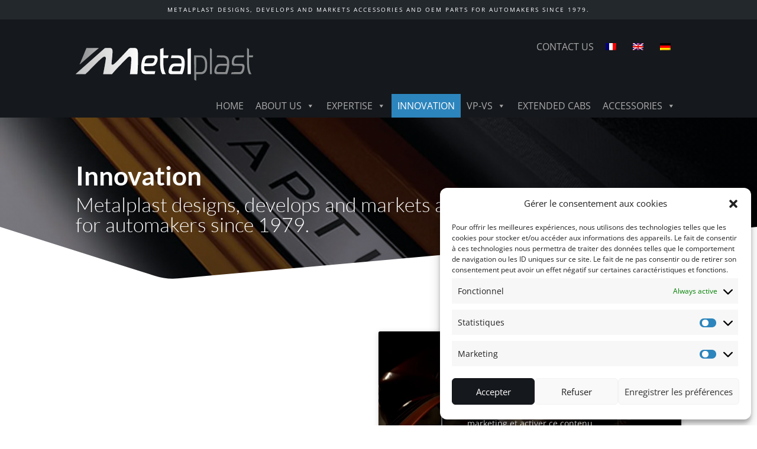

--- FILE ---
content_type: text/html; charset=utf-8
request_url: https://www.google.com/recaptcha/api2/anchor?ar=1&k=6LdJO4AlAAAAAIx6O6hewxfQPsMZK7bIwjc9g8Hj&co=aHR0cHM6Ly93d3cubWV0YWxwbGFzdC5mcjo0NDM.&hl=en&v=PoyoqOPhxBO7pBk68S4YbpHZ&size=invisible&anchor-ms=20000&execute-ms=30000&cb=3m7ar9bzjtrc
body_size: 48727
content:
<!DOCTYPE HTML><html dir="ltr" lang="en"><head><meta http-equiv="Content-Type" content="text/html; charset=UTF-8">
<meta http-equiv="X-UA-Compatible" content="IE=edge">
<title>reCAPTCHA</title>
<style type="text/css">
/* cyrillic-ext */
@font-face {
  font-family: 'Roboto';
  font-style: normal;
  font-weight: 400;
  font-stretch: 100%;
  src: url(//fonts.gstatic.com/s/roboto/v48/KFO7CnqEu92Fr1ME7kSn66aGLdTylUAMa3GUBHMdazTgWw.woff2) format('woff2');
  unicode-range: U+0460-052F, U+1C80-1C8A, U+20B4, U+2DE0-2DFF, U+A640-A69F, U+FE2E-FE2F;
}
/* cyrillic */
@font-face {
  font-family: 'Roboto';
  font-style: normal;
  font-weight: 400;
  font-stretch: 100%;
  src: url(//fonts.gstatic.com/s/roboto/v48/KFO7CnqEu92Fr1ME7kSn66aGLdTylUAMa3iUBHMdazTgWw.woff2) format('woff2');
  unicode-range: U+0301, U+0400-045F, U+0490-0491, U+04B0-04B1, U+2116;
}
/* greek-ext */
@font-face {
  font-family: 'Roboto';
  font-style: normal;
  font-weight: 400;
  font-stretch: 100%;
  src: url(//fonts.gstatic.com/s/roboto/v48/KFO7CnqEu92Fr1ME7kSn66aGLdTylUAMa3CUBHMdazTgWw.woff2) format('woff2');
  unicode-range: U+1F00-1FFF;
}
/* greek */
@font-face {
  font-family: 'Roboto';
  font-style: normal;
  font-weight: 400;
  font-stretch: 100%;
  src: url(//fonts.gstatic.com/s/roboto/v48/KFO7CnqEu92Fr1ME7kSn66aGLdTylUAMa3-UBHMdazTgWw.woff2) format('woff2');
  unicode-range: U+0370-0377, U+037A-037F, U+0384-038A, U+038C, U+038E-03A1, U+03A3-03FF;
}
/* math */
@font-face {
  font-family: 'Roboto';
  font-style: normal;
  font-weight: 400;
  font-stretch: 100%;
  src: url(//fonts.gstatic.com/s/roboto/v48/KFO7CnqEu92Fr1ME7kSn66aGLdTylUAMawCUBHMdazTgWw.woff2) format('woff2');
  unicode-range: U+0302-0303, U+0305, U+0307-0308, U+0310, U+0312, U+0315, U+031A, U+0326-0327, U+032C, U+032F-0330, U+0332-0333, U+0338, U+033A, U+0346, U+034D, U+0391-03A1, U+03A3-03A9, U+03B1-03C9, U+03D1, U+03D5-03D6, U+03F0-03F1, U+03F4-03F5, U+2016-2017, U+2034-2038, U+203C, U+2040, U+2043, U+2047, U+2050, U+2057, U+205F, U+2070-2071, U+2074-208E, U+2090-209C, U+20D0-20DC, U+20E1, U+20E5-20EF, U+2100-2112, U+2114-2115, U+2117-2121, U+2123-214F, U+2190, U+2192, U+2194-21AE, U+21B0-21E5, U+21F1-21F2, U+21F4-2211, U+2213-2214, U+2216-22FF, U+2308-230B, U+2310, U+2319, U+231C-2321, U+2336-237A, U+237C, U+2395, U+239B-23B7, U+23D0, U+23DC-23E1, U+2474-2475, U+25AF, U+25B3, U+25B7, U+25BD, U+25C1, U+25CA, U+25CC, U+25FB, U+266D-266F, U+27C0-27FF, U+2900-2AFF, U+2B0E-2B11, U+2B30-2B4C, U+2BFE, U+3030, U+FF5B, U+FF5D, U+1D400-1D7FF, U+1EE00-1EEFF;
}
/* symbols */
@font-face {
  font-family: 'Roboto';
  font-style: normal;
  font-weight: 400;
  font-stretch: 100%;
  src: url(//fonts.gstatic.com/s/roboto/v48/KFO7CnqEu92Fr1ME7kSn66aGLdTylUAMaxKUBHMdazTgWw.woff2) format('woff2');
  unicode-range: U+0001-000C, U+000E-001F, U+007F-009F, U+20DD-20E0, U+20E2-20E4, U+2150-218F, U+2190, U+2192, U+2194-2199, U+21AF, U+21E6-21F0, U+21F3, U+2218-2219, U+2299, U+22C4-22C6, U+2300-243F, U+2440-244A, U+2460-24FF, U+25A0-27BF, U+2800-28FF, U+2921-2922, U+2981, U+29BF, U+29EB, U+2B00-2BFF, U+4DC0-4DFF, U+FFF9-FFFB, U+10140-1018E, U+10190-1019C, U+101A0, U+101D0-101FD, U+102E0-102FB, U+10E60-10E7E, U+1D2C0-1D2D3, U+1D2E0-1D37F, U+1F000-1F0FF, U+1F100-1F1AD, U+1F1E6-1F1FF, U+1F30D-1F30F, U+1F315, U+1F31C, U+1F31E, U+1F320-1F32C, U+1F336, U+1F378, U+1F37D, U+1F382, U+1F393-1F39F, U+1F3A7-1F3A8, U+1F3AC-1F3AF, U+1F3C2, U+1F3C4-1F3C6, U+1F3CA-1F3CE, U+1F3D4-1F3E0, U+1F3ED, U+1F3F1-1F3F3, U+1F3F5-1F3F7, U+1F408, U+1F415, U+1F41F, U+1F426, U+1F43F, U+1F441-1F442, U+1F444, U+1F446-1F449, U+1F44C-1F44E, U+1F453, U+1F46A, U+1F47D, U+1F4A3, U+1F4B0, U+1F4B3, U+1F4B9, U+1F4BB, U+1F4BF, U+1F4C8-1F4CB, U+1F4D6, U+1F4DA, U+1F4DF, U+1F4E3-1F4E6, U+1F4EA-1F4ED, U+1F4F7, U+1F4F9-1F4FB, U+1F4FD-1F4FE, U+1F503, U+1F507-1F50B, U+1F50D, U+1F512-1F513, U+1F53E-1F54A, U+1F54F-1F5FA, U+1F610, U+1F650-1F67F, U+1F687, U+1F68D, U+1F691, U+1F694, U+1F698, U+1F6AD, U+1F6B2, U+1F6B9-1F6BA, U+1F6BC, U+1F6C6-1F6CF, U+1F6D3-1F6D7, U+1F6E0-1F6EA, U+1F6F0-1F6F3, U+1F6F7-1F6FC, U+1F700-1F7FF, U+1F800-1F80B, U+1F810-1F847, U+1F850-1F859, U+1F860-1F887, U+1F890-1F8AD, U+1F8B0-1F8BB, U+1F8C0-1F8C1, U+1F900-1F90B, U+1F93B, U+1F946, U+1F984, U+1F996, U+1F9E9, U+1FA00-1FA6F, U+1FA70-1FA7C, U+1FA80-1FA89, U+1FA8F-1FAC6, U+1FACE-1FADC, U+1FADF-1FAE9, U+1FAF0-1FAF8, U+1FB00-1FBFF;
}
/* vietnamese */
@font-face {
  font-family: 'Roboto';
  font-style: normal;
  font-weight: 400;
  font-stretch: 100%;
  src: url(//fonts.gstatic.com/s/roboto/v48/KFO7CnqEu92Fr1ME7kSn66aGLdTylUAMa3OUBHMdazTgWw.woff2) format('woff2');
  unicode-range: U+0102-0103, U+0110-0111, U+0128-0129, U+0168-0169, U+01A0-01A1, U+01AF-01B0, U+0300-0301, U+0303-0304, U+0308-0309, U+0323, U+0329, U+1EA0-1EF9, U+20AB;
}
/* latin-ext */
@font-face {
  font-family: 'Roboto';
  font-style: normal;
  font-weight: 400;
  font-stretch: 100%;
  src: url(//fonts.gstatic.com/s/roboto/v48/KFO7CnqEu92Fr1ME7kSn66aGLdTylUAMa3KUBHMdazTgWw.woff2) format('woff2');
  unicode-range: U+0100-02BA, U+02BD-02C5, U+02C7-02CC, U+02CE-02D7, U+02DD-02FF, U+0304, U+0308, U+0329, U+1D00-1DBF, U+1E00-1E9F, U+1EF2-1EFF, U+2020, U+20A0-20AB, U+20AD-20C0, U+2113, U+2C60-2C7F, U+A720-A7FF;
}
/* latin */
@font-face {
  font-family: 'Roboto';
  font-style: normal;
  font-weight: 400;
  font-stretch: 100%;
  src: url(//fonts.gstatic.com/s/roboto/v48/KFO7CnqEu92Fr1ME7kSn66aGLdTylUAMa3yUBHMdazQ.woff2) format('woff2');
  unicode-range: U+0000-00FF, U+0131, U+0152-0153, U+02BB-02BC, U+02C6, U+02DA, U+02DC, U+0304, U+0308, U+0329, U+2000-206F, U+20AC, U+2122, U+2191, U+2193, U+2212, U+2215, U+FEFF, U+FFFD;
}
/* cyrillic-ext */
@font-face {
  font-family: 'Roboto';
  font-style: normal;
  font-weight: 500;
  font-stretch: 100%;
  src: url(//fonts.gstatic.com/s/roboto/v48/KFO7CnqEu92Fr1ME7kSn66aGLdTylUAMa3GUBHMdazTgWw.woff2) format('woff2');
  unicode-range: U+0460-052F, U+1C80-1C8A, U+20B4, U+2DE0-2DFF, U+A640-A69F, U+FE2E-FE2F;
}
/* cyrillic */
@font-face {
  font-family: 'Roboto';
  font-style: normal;
  font-weight: 500;
  font-stretch: 100%;
  src: url(//fonts.gstatic.com/s/roboto/v48/KFO7CnqEu92Fr1ME7kSn66aGLdTylUAMa3iUBHMdazTgWw.woff2) format('woff2');
  unicode-range: U+0301, U+0400-045F, U+0490-0491, U+04B0-04B1, U+2116;
}
/* greek-ext */
@font-face {
  font-family: 'Roboto';
  font-style: normal;
  font-weight: 500;
  font-stretch: 100%;
  src: url(//fonts.gstatic.com/s/roboto/v48/KFO7CnqEu92Fr1ME7kSn66aGLdTylUAMa3CUBHMdazTgWw.woff2) format('woff2');
  unicode-range: U+1F00-1FFF;
}
/* greek */
@font-face {
  font-family: 'Roboto';
  font-style: normal;
  font-weight: 500;
  font-stretch: 100%;
  src: url(//fonts.gstatic.com/s/roboto/v48/KFO7CnqEu92Fr1ME7kSn66aGLdTylUAMa3-UBHMdazTgWw.woff2) format('woff2');
  unicode-range: U+0370-0377, U+037A-037F, U+0384-038A, U+038C, U+038E-03A1, U+03A3-03FF;
}
/* math */
@font-face {
  font-family: 'Roboto';
  font-style: normal;
  font-weight: 500;
  font-stretch: 100%;
  src: url(//fonts.gstatic.com/s/roboto/v48/KFO7CnqEu92Fr1ME7kSn66aGLdTylUAMawCUBHMdazTgWw.woff2) format('woff2');
  unicode-range: U+0302-0303, U+0305, U+0307-0308, U+0310, U+0312, U+0315, U+031A, U+0326-0327, U+032C, U+032F-0330, U+0332-0333, U+0338, U+033A, U+0346, U+034D, U+0391-03A1, U+03A3-03A9, U+03B1-03C9, U+03D1, U+03D5-03D6, U+03F0-03F1, U+03F4-03F5, U+2016-2017, U+2034-2038, U+203C, U+2040, U+2043, U+2047, U+2050, U+2057, U+205F, U+2070-2071, U+2074-208E, U+2090-209C, U+20D0-20DC, U+20E1, U+20E5-20EF, U+2100-2112, U+2114-2115, U+2117-2121, U+2123-214F, U+2190, U+2192, U+2194-21AE, U+21B0-21E5, U+21F1-21F2, U+21F4-2211, U+2213-2214, U+2216-22FF, U+2308-230B, U+2310, U+2319, U+231C-2321, U+2336-237A, U+237C, U+2395, U+239B-23B7, U+23D0, U+23DC-23E1, U+2474-2475, U+25AF, U+25B3, U+25B7, U+25BD, U+25C1, U+25CA, U+25CC, U+25FB, U+266D-266F, U+27C0-27FF, U+2900-2AFF, U+2B0E-2B11, U+2B30-2B4C, U+2BFE, U+3030, U+FF5B, U+FF5D, U+1D400-1D7FF, U+1EE00-1EEFF;
}
/* symbols */
@font-face {
  font-family: 'Roboto';
  font-style: normal;
  font-weight: 500;
  font-stretch: 100%;
  src: url(//fonts.gstatic.com/s/roboto/v48/KFO7CnqEu92Fr1ME7kSn66aGLdTylUAMaxKUBHMdazTgWw.woff2) format('woff2');
  unicode-range: U+0001-000C, U+000E-001F, U+007F-009F, U+20DD-20E0, U+20E2-20E4, U+2150-218F, U+2190, U+2192, U+2194-2199, U+21AF, U+21E6-21F0, U+21F3, U+2218-2219, U+2299, U+22C4-22C6, U+2300-243F, U+2440-244A, U+2460-24FF, U+25A0-27BF, U+2800-28FF, U+2921-2922, U+2981, U+29BF, U+29EB, U+2B00-2BFF, U+4DC0-4DFF, U+FFF9-FFFB, U+10140-1018E, U+10190-1019C, U+101A0, U+101D0-101FD, U+102E0-102FB, U+10E60-10E7E, U+1D2C0-1D2D3, U+1D2E0-1D37F, U+1F000-1F0FF, U+1F100-1F1AD, U+1F1E6-1F1FF, U+1F30D-1F30F, U+1F315, U+1F31C, U+1F31E, U+1F320-1F32C, U+1F336, U+1F378, U+1F37D, U+1F382, U+1F393-1F39F, U+1F3A7-1F3A8, U+1F3AC-1F3AF, U+1F3C2, U+1F3C4-1F3C6, U+1F3CA-1F3CE, U+1F3D4-1F3E0, U+1F3ED, U+1F3F1-1F3F3, U+1F3F5-1F3F7, U+1F408, U+1F415, U+1F41F, U+1F426, U+1F43F, U+1F441-1F442, U+1F444, U+1F446-1F449, U+1F44C-1F44E, U+1F453, U+1F46A, U+1F47D, U+1F4A3, U+1F4B0, U+1F4B3, U+1F4B9, U+1F4BB, U+1F4BF, U+1F4C8-1F4CB, U+1F4D6, U+1F4DA, U+1F4DF, U+1F4E3-1F4E6, U+1F4EA-1F4ED, U+1F4F7, U+1F4F9-1F4FB, U+1F4FD-1F4FE, U+1F503, U+1F507-1F50B, U+1F50D, U+1F512-1F513, U+1F53E-1F54A, U+1F54F-1F5FA, U+1F610, U+1F650-1F67F, U+1F687, U+1F68D, U+1F691, U+1F694, U+1F698, U+1F6AD, U+1F6B2, U+1F6B9-1F6BA, U+1F6BC, U+1F6C6-1F6CF, U+1F6D3-1F6D7, U+1F6E0-1F6EA, U+1F6F0-1F6F3, U+1F6F7-1F6FC, U+1F700-1F7FF, U+1F800-1F80B, U+1F810-1F847, U+1F850-1F859, U+1F860-1F887, U+1F890-1F8AD, U+1F8B0-1F8BB, U+1F8C0-1F8C1, U+1F900-1F90B, U+1F93B, U+1F946, U+1F984, U+1F996, U+1F9E9, U+1FA00-1FA6F, U+1FA70-1FA7C, U+1FA80-1FA89, U+1FA8F-1FAC6, U+1FACE-1FADC, U+1FADF-1FAE9, U+1FAF0-1FAF8, U+1FB00-1FBFF;
}
/* vietnamese */
@font-face {
  font-family: 'Roboto';
  font-style: normal;
  font-weight: 500;
  font-stretch: 100%;
  src: url(//fonts.gstatic.com/s/roboto/v48/KFO7CnqEu92Fr1ME7kSn66aGLdTylUAMa3OUBHMdazTgWw.woff2) format('woff2');
  unicode-range: U+0102-0103, U+0110-0111, U+0128-0129, U+0168-0169, U+01A0-01A1, U+01AF-01B0, U+0300-0301, U+0303-0304, U+0308-0309, U+0323, U+0329, U+1EA0-1EF9, U+20AB;
}
/* latin-ext */
@font-face {
  font-family: 'Roboto';
  font-style: normal;
  font-weight: 500;
  font-stretch: 100%;
  src: url(//fonts.gstatic.com/s/roboto/v48/KFO7CnqEu92Fr1ME7kSn66aGLdTylUAMa3KUBHMdazTgWw.woff2) format('woff2');
  unicode-range: U+0100-02BA, U+02BD-02C5, U+02C7-02CC, U+02CE-02D7, U+02DD-02FF, U+0304, U+0308, U+0329, U+1D00-1DBF, U+1E00-1E9F, U+1EF2-1EFF, U+2020, U+20A0-20AB, U+20AD-20C0, U+2113, U+2C60-2C7F, U+A720-A7FF;
}
/* latin */
@font-face {
  font-family: 'Roboto';
  font-style: normal;
  font-weight: 500;
  font-stretch: 100%;
  src: url(//fonts.gstatic.com/s/roboto/v48/KFO7CnqEu92Fr1ME7kSn66aGLdTylUAMa3yUBHMdazQ.woff2) format('woff2');
  unicode-range: U+0000-00FF, U+0131, U+0152-0153, U+02BB-02BC, U+02C6, U+02DA, U+02DC, U+0304, U+0308, U+0329, U+2000-206F, U+20AC, U+2122, U+2191, U+2193, U+2212, U+2215, U+FEFF, U+FFFD;
}
/* cyrillic-ext */
@font-face {
  font-family: 'Roboto';
  font-style: normal;
  font-weight: 900;
  font-stretch: 100%;
  src: url(//fonts.gstatic.com/s/roboto/v48/KFO7CnqEu92Fr1ME7kSn66aGLdTylUAMa3GUBHMdazTgWw.woff2) format('woff2');
  unicode-range: U+0460-052F, U+1C80-1C8A, U+20B4, U+2DE0-2DFF, U+A640-A69F, U+FE2E-FE2F;
}
/* cyrillic */
@font-face {
  font-family: 'Roboto';
  font-style: normal;
  font-weight: 900;
  font-stretch: 100%;
  src: url(//fonts.gstatic.com/s/roboto/v48/KFO7CnqEu92Fr1ME7kSn66aGLdTylUAMa3iUBHMdazTgWw.woff2) format('woff2');
  unicode-range: U+0301, U+0400-045F, U+0490-0491, U+04B0-04B1, U+2116;
}
/* greek-ext */
@font-face {
  font-family: 'Roboto';
  font-style: normal;
  font-weight: 900;
  font-stretch: 100%;
  src: url(//fonts.gstatic.com/s/roboto/v48/KFO7CnqEu92Fr1ME7kSn66aGLdTylUAMa3CUBHMdazTgWw.woff2) format('woff2');
  unicode-range: U+1F00-1FFF;
}
/* greek */
@font-face {
  font-family: 'Roboto';
  font-style: normal;
  font-weight: 900;
  font-stretch: 100%;
  src: url(//fonts.gstatic.com/s/roboto/v48/KFO7CnqEu92Fr1ME7kSn66aGLdTylUAMa3-UBHMdazTgWw.woff2) format('woff2');
  unicode-range: U+0370-0377, U+037A-037F, U+0384-038A, U+038C, U+038E-03A1, U+03A3-03FF;
}
/* math */
@font-face {
  font-family: 'Roboto';
  font-style: normal;
  font-weight: 900;
  font-stretch: 100%;
  src: url(//fonts.gstatic.com/s/roboto/v48/KFO7CnqEu92Fr1ME7kSn66aGLdTylUAMawCUBHMdazTgWw.woff2) format('woff2');
  unicode-range: U+0302-0303, U+0305, U+0307-0308, U+0310, U+0312, U+0315, U+031A, U+0326-0327, U+032C, U+032F-0330, U+0332-0333, U+0338, U+033A, U+0346, U+034D, U+0391-03A1, U+03A3-03A9, U+03B1-03C9, U+03D1, U+03D5-03D6, U+03F0-03F1, U+03F4-03F5, U+2016-2017, U+2034-2038, U+203C, U+2040, U+2043, U+2047, U+2050, U+2057, U+205F, U+2070-2071, U+2074-208E, U+2090-209C, U+20D0-20DC, U+20E1, U+20E5-20EF, U+2100-2112, U+2114-2115, U+2117-2121, U+2123-214F, U+2190, U+2192, U+2194-21AE, U+21B0-21E5, U+21F1-21F2, U+21F4-2211, U+2213-2214, U+2216-22FF, U+2308-230B, U+2310, U+2319, U+231C-2321, U+2336-237A, U+237C, U+2395, U+239B-23B7, U+23D0, U+23DC-23E1, U+2474-2475, U+25AF, U+25B3, U+25B7, U+25BD, U+25C1, U+25CA, U+25CC, U+25FB, U+266D-266F, U+27C0-27FF, U+2900-2AFF, U+2B0E-2B11, U+2B30-2B4C, U+2BFE, U+3030, U+FF5B, U+FF5D, U+1D400-1D7FF, U+1EE00-1EEFF;
}
/* symbols */
@font-face {
  font-family: 'Roboto';
  font-style: normal;
  font-weight: 900;
  font-stretch: 100%;
  src: url(//fonts.gstatic.com/s/roboto/v48/KFO7CnqEu92Fr1ME7kSn66aGLdTylUAMaxKUBHMdazTgWw.woff2) format('woff2');
  unicode-range: U+0001-000C, U+000E-001F, U+007F-009F, U+20DD-20E0, U+20E2-20E4, U+2150-218F, U+2190, U+2192, U+2194-2199, U+21AF, U+21E6-21F0, U+21F3, U+2218-2219, U+2299, U+22C4-22C6, U+2300-243F, U+2440-244A, U+2460-24FF, U+25A0-27BF, U+2800-28FF, U+2921-2922, U+2981, U+29BF, U+29EB, U+2B00-2BFF, U+4DC0-4DFF, U+FFF9-FFFB, U+10140-1018E, U+10190-1019C, U+101A0, U+101D0-101FD, U+102E0-102FB, U+10E60-10E7E, U+1D2C0-1D2D3, U+1D2E0-1D37F, U+1F000-1F0FF, U+1F100-1F1AD, U+1F1E6-1F1FF, U+1F30D-1F30F, U+1F315, U+1F31C, U+1F31E, U+1F320-1F32C, U+1F336, U+1F378, U+1F37D, U+1F382, U+1F393-1F39F, U+1F3A7-1F3A8, U+1F3AC-1F3AF, U+1F3C2, U+1F3C4-1F3C6, U+1F3CA-1F3CE, U+1F3D4-1F3E0, U+1F3ED, U+1F3F1-1F3F3, U+1F3F5-1F3F7, U+1F408, U+1F415, U+1F41F, U+1F426, U+1F43F, U+1F441-1F442, U+1F444, U+1F446-1F449, U+1F44C-1F44E, U+1F453, U+1F46A, U+1F47D, U+1F4A3, U+1F4B0, U+1F4B3, U+1F4B9, U+1F4BB, U+1F4BF, U+1F4C8-1F4CB, U+1F4D6, U+1F4DA, U+1F4DF, U+1F4E3-1F4E6, U+1F4EA-1F4ED, U+1F4F7, U+1F4F9-1F4FB, U+1F4FD-1F4FE, U+1F503, U+1F507-1F50B, U+1F50D, U+1F512-1F513, U+1F53E-1F54A, U+1F54F-1F5FA, U+1F610, U+1F650-1F67F, U+1F687, U+1F68D, U+1F691, U+1F694, U+1F698, U+1F6AD, U+1F6B2, U+1F6B9-1F6BA, U+1F6BC, U+1F6C6-1F6CF, U+1F6D3-1F6D7, U+1F6E0-1F6EA, U+1F6F0-1F6F3, U+1F6F7-1F6FC, U+1F700-1F7FF, U+1F800-1F80B, U+1F810-1F847, U+1F850-1F859, U+1F860-1F887, U+1F890-1F8AD, U+1F8B0-1F8BB, U+1F8C0-1F8C1, U+1F900-1F90B, U+1F93B, U+1F946, U+1F984, U+1F996, U+1F9E9, U+1FA00-1FA6F, U+1FA70-1FA7C, U+1FA80-1FA89, U+1FA8F-1FAC6, U+1FACE-1FADC, U+1FADF-1FAE9, U+1FAF0-1FAF8, U+1FB00-1FBFF;
}
/* vietnamese */
@font-face {
  font-family: 'Roboto';
  font-style: normal;
  font-weight: 900;
  font-stretch: 100%;
  src: url(//fonts.gstatic.com/s/roboto/v48/KFO7CnqEu92Fr1ME7kSn66aGLdTylUAMa3OUBHMdazTgWw.woff2) format('woff2');
  unicode-range: U+0102-0103, U+0110-0111, U+0128-0129, U+0168-0169, U+01A0-01A1, U+01AF-01B0, U+0300-0301, U+0303-0304, U+0308-0309, U+0323, U+0329, U+1EA0-1EF9, U+20AB;
}
/* latin-ext */
@font-face {
  font-family: 'Roboto';
  font-style: normal;
  font-weight: 900;
  font-stretch: 100%;
  src: url(//fonts.gstatic.com/s/roboto/v48/KFO7CnqEu92Fr1ME7kSn66aGLdTylUAMa3KUBHMdazTgWw.woff2) format('woff2');
  unicode-range: U+0100-02BA, U+02BD-02C5, U+02C7-02CC, U+02CE-02D7, U+02DD-02FF, U+0304, U+0308, U+0329, U+1D00-1DBF, U+1E00-1E9F, U+1EF2-1EFF, U+2020, U+20A0-20AB, U+20AD-20C0, U+2113, U+2C60-2C7F, U+A720-A7FF;
}
/* latin */
@font-face {
  font-family: 'Roboto';
  font-style: normal;
  font-weight: 900;
  font-stretch: 100%;
  src: url(//fonts.gstatic.com/s/roboto/v48/KFO7CnqEu92Fr1ME7kSn66aGLdTylUAMa3yUBHMdazQ.woff2) format('woff2');
  unicode-range: U+0000-00FF, U+0131, U+0152-0153, U+02BB-02BC, U+02C6, U+02DA, U+02DC, U+0304, U+0308, U+0329, U+2000-206F, U+20AC, U+2122, U+2191, U+2193, U+2212, U+2215, U+FEFF, U+FFFD;
}

</style>
<link rel="stylesheet" type="text/css" href="https://www.gstatic.com/recaptcha/releases/PoyoqOPhxBO7pBk68S4YbpHZ/styles__ltr.css">
<script nonce="Di_mfz8w3fAEdnydYzyGIQ" type="text/javascript">window['__recaptcha_api'] = 'https://www.google.com/recaptcha/api2/';</script>
<script type="text/javascript" src="https://www.gstatic.com/recaptcha/releases/PoyoqOPhxBO7pBk68S4YbpHZ/recaptcha__en.js" nonce="Di_mfz8w3fAEdnydYzyGIQ">
      
    </script></head>
<body><div id="rc-anchor-alert" class="rc-anchor-alert"></div>
<input type="hidden" id="recaptcha-token" value="[base64]">
<script type="text/javascript" nonce="Di_mfz8w3fAEdnydYzyGIQ">
      recaptcha.anchor.Main.init("[\x22ainput\x22,[\x22bgdata\x22,\x22\x22,\[base64]/[base64]/MjU1Ong/[base64]/[base64]/[base64]/[base64]/[base64]/[base64]/[base64]/[base64]/[base64]/[base64]/[base64]/[base64]/[base64]/[base64]/[base64]\\u003d\x22,\[base64]\\u003d\x22,\x22wobDisKvw6QAw7vCm8KRAcO3ScOjE8O0DzwcwpgHw7VeB8OBwosGXBvDjMKdFMKOaTHCr8O8wpzDuRrCrcK4w7ADwoo0wr8ow4bCsw8BPsKpQUdiDsKCw6xqETwvwoPCizLCmSVBw4/[base64]/Ch8KnP1g+wrPCp8KCAMKgd8Kqwr7CiMOaw4pTSWswfcOYRRtPFUQjw6rCsMKreHN5VnNxIcK9wpx/w4N8w5YUwow/[base64]/RcKYw5AjwoRrwojCvMKBLHtJISZjwoPDhMKLw5YcwobCh0jCgBELKFrCisKjdADDt8KpPFzDu8Kma0vDkRfDpMOWBQXChxnDpMK1wodufMO0Fk9pw4FdwovCjcKWw7Z2CzEcw6HDrsK8I8OVwprDqcOMw7t3wr4FLRR8GB/DjsKET3jDj8OXwpjCmGrChynCuMKiBcKBw5FWwpjCk2h7AwYWw7zCkjPDmMKkw4DCnHQCwpcLw6FKYMOGwpbDvMOnGcKjwp1Ew59iw5ApbVd0JTfCjl7DuFjDt8O1EcKFGSYvw5h3OMOncRdVw6zDmcKESEjCk8KXF0F/VsKSaMOyKkHDi3MIw4hLImzDhyMkCWTCnMKmDMOVw7rDtksgw6oCw4EcwpzDnSMLwrrDoMO7w7BCwqrDs8KQw7kvSMOMwqLDqCEXQMK8LMOrOhMPw7J4VSHDlcKaWMKPw7Mwe8KTVUPDj1DCpcKfwo/CgcKwwrJfPMKiasKPwpDDusKvw5l+w5PDhBbCtcKswpEWUitvFg4HwoXCgcKZZcOKYMKxNQnCuTzCpsKtw7YVwps4D8OsWypxw7nChMKmQmhKeBnClcKbNlPDh0B3ScOgEsKwbxstwojDj8OfwrnDgTccVMOBw5/CnsKcw5Ecw4xkw59LwqHDg8OsSsO8NMOlw5UIwo4PE8KvJ1E+w4jCuwcew6DCpT4dwq/DhFjCnkkcw4nCvsOhwo10EzPDtMOqwosfOcOTS8K4w4AyO8OaPEIZaH3Dr8KDQ8OQC8OnKwNpa8O/PsK5aFRoDRfDtMOkw6BaXsOJY30IHGdlw7zCo8OTbnvDkyHDinbDtA3Ch8KCwrYcLMORwrXCuxzCrcOEZTHDlwoyQwhgZsKAO8KQcgDDqxFIw7s6AwDDtMKyw5vCjMO/ewUyw5bDh3t6e3jCjcKSwojChcO8w5vDiMKRw7fDtMOAwpgUfnfCn8KKHUMOM8O/[base64]/DqG/[base64]/w5MGwq/CrMKXd8KAw7DDmVZ1EH91AMKnN3rCvsOww5TDgMOlf2HDjsKrKFrDusObCGTCrGFPwq7CjygmwoXDtjZYEhfDn8OhR3UJYR59wpLDinFODjQzwpxPBsOSwqURXcKIwoUZw6EQX8ODwq/[base64]/[base64]/[base64]/AyPDoGPCigTDlsO+bC49w6fCtsOlehrCgsKmbMKTwpAWUsKdw41tR1lbchIOwq3ClMOlOcKFw7DDi8OgWcOJw65XIcKJU2nCmULCqUjCgcKRwo/DmFAZwo1nFMKcMMKvJsKzNsO8dQjDr8OXwqA6DQzDgxhmw6/CoAJ4w5FrXWUKw54Ow4Fgw5bCp8KZfsKEbS1Nw5IcFsK4wqrCnsOvTUzDrGQ2w5YNw4fDscOtNV7DrMOaUHbDr8KEwrzCg8Knw5zCncKaTsOkeUDClcK9AMK8wqgWaBHDscOIwrI5ZsKbwqzDtzsxYMOOecK8wr/Ci8ORPx3CrcOwPsKZw6jClCzCuQDCtcO+JQU+wo/DqMOMIgUYw4Qvwo0GEsOiwo5xLsKpwrfDqDPCiko6QsKhw4PCsnwWw5/[base64]/[base64]/w5U0w44BDsKdwrbCoD8EGcKLOcOew47DicK3HAPCu2LCpsOFB8KJc1bCpsK/w47DtcOQRVTDnmkvwpA9w6fCs0JywrIwTgHDjsKyHcOUwoHDlh8swqN8GDnCjBvCgw4GJcObIwbDoSrDi0zDtcKYcsKlLX/[base64]/XxliTMOTVX3DqgsLwpnDgsKoI8O6wo/DtCfChk/DqlfCjF3ChsOaw5DCpsK4w54ww73Dgl/DjsOlfRBtwqAZwqXDncK3w7/CrcOdw5Y6w4bDssO8GnbCvknCrX9AF8O9ZMOSNXJYAFXDsHkKwqQDwqzDsRUKwoMJwo19OSvDt8KzwqfDosOVa8OEIsOOVnXDvkvDnGPDpMKUNFbCtsK0MwkrwrXCvU7ClcKLwpHDpA/Ciz4Nwq9aRsOqNVR7wqYWOwLCqMKgw6JFw7QXfiPDkVliwo4Ewq7DqnfDlMOsw4MXCR7DrSTCicKMFsKHw5Zdw4sxBcOlw57ClHDDuEHCs8OePMKdQlrCgEMYesORIgYZw4bCq8OPRR7DqcKzw6BOXR/[base64]/DnMKEwoxoHcOjAMKuw4FiQQ3Cpkgxc8O1wrQjw7nDinrDkXPDmMOfwobDk3zCqMK6w6DDpsKOUiZGBcKYwp/CkMOqSGjDi3fCusK0fELCscKYVMOswqrDt3LDk8O3wrDCvg15w7cKw7jCjMO/woLCpXdlYTTDl1PDrsKoO8KMCAtAZTYfWsKJwqNIwpDCjHkpw6lbwolMLXpCw7szRV/Cn2PDgihiwrQJw5rCjcKNQMKXHCkxwr7Cl8OqExl6wrlTw7FLYB3DqcOCwoZIGsOUwq/[base64]/DpsKMd8KlwrPChwEdIsOfw4XCm8KNwo7ClH7CocK3PClsZsOqRcKoAH11fsOCeRjChcKtUSgdw79cT2F2w5zCj8OUw6zDvcOxYRppwocjwoATw5rDoS8Pw44uwoPDucOOWMKfwo/CkgPCnMO2NAUCJ8K6w7/DnSceZw/Ch3fDmTURwpzDgsKUOQnDnjptUMO8woLCr2rDv8OSw4RFwqlcAHwCHWBew6zCicKkwrJhOj/DkTHDvcKzw4nDlQjCq8OUJyrCksOoAcKSY8KPwo7CnxvCocKvw4nCmzzDpcOwwprDhcO3w5UVw6wUbMOxcgfCqsK3wrLCjWrCncOtw4XDvHo+esONwq/CjCPCuiPCksK6LxDDlAXCkcOKZU7CmFw2UMKZwonCmTMwcD3CosKJw781cVcwwoLDlhnDlB0rIlVmw6PCgisRRmhsGyrChwMCw6jDug/[base64]/wrd2w77DpH5BHcKnw5DDpsOPw6rCnMKJwq3DpRxDwr7CoMKCw7JeO8Kxwq1Rw5fDrF3Cs8KmwojDrlsgw7RPwoXCnxXCkMKIw7phYsOswqDCpcOoMSLDlD17wrLDpzN7eMKdwqcYFxrDucKlSD3CvMOWeMOKMsOIRcOtPC/DsMK4wqfCmcK8woHCvCZawrNtw59cw4IOS8K2w6QLDj7Dl8O5bDrDvD8qJh0NQwnDvMOXw6HCuMOjw6rCg1XDlTY5PzTCtXl0HcKew7HDnMObwrDDssOxBMO4UibDg8KOw5sHw41sDcO+UcOncsKkwr12IQ9JSMKhW8OowpvCmWpVP0/[base64]/CrsOTwoLCs8OUw5ZYc0PCkVRJL0t9w6Z8eMK+w7VJwqVtwoTDvMKxZ8O5GjfCm3TDm0TDvMO2f2Efw5DCrsOAdGLDox0wwrDCt8Ogw5zDm082wpoWGnLCg8ONwptRwoNJwpg3woLCqTvDrMO/fybCmlAoAizDq8Kpw7TCmsK6UFFzw7TDqsOqwqFGw4MTw5J7YDvDmGXDpMKRwp7DrsK0w68hw5jCoUPDoCBow73ChsKlCkVow6BDw7bDjF0xcsOcecOpT8OBbMKwwr3DuFzDtsOywrjDmQwRZ8KpCsKiRk/Dr156O8KTU8KfwqDDgGIeRy/DiMKrw7PDh8K3wpgODC7DvybCiXIqOWpFwodzFsO1w4jDkMK5wobCvMKSw5vCt8KLJsKRw6kxM8KjIkgLSEHCqcOrw7EKwr0twqIBYMOkwozDvgNsw7s+eVt3wq5pwpdJHMKbTMOzw4PDj8OtwqNKw4bCrsOUwrbDlsO7ETHDhC/DkzwTUD5bFGfDo8KWI8KCcsOZF8KmO8KybMK2CcKuwozDvj5yasKlPT5aw7jCiETCvMOnwo3DoWLDqSN6w7I/wp3CqmJawp3CvMOmwrDDrmXDhlXDuSHCgUQUw7fCl0USM8OwYDPDicK1M8KFw67CkDsWR8KkJmvCjV/CkBMSw6Row63CjyTCglHDqHbCpXR5UMOIcMKcZcOMc33Dg8OZwo5BwpzDvcOCwovCoMOSwrXChcOnwpTDrsO3w4o5N0lpbkLCrsKOOE5awqUGw4QCwpzCgRHCiMO/CGPCrkjCqQrCkGJJZDPCkiIPbD0wwpw8w5weXTLDvcOEw5XDrcO1Ty4vw75iEcKGw6I/[base64]/[base64]/Cg0vDiAvDq8K5XWXDgjoWKGLCtMOjwpvCpcKPZ8O9Pxh1w78Mwr/CkcO0w4/DmC0BV1RIIBFDw6dZwqwgw4wSQcKLwotXwoUKwobDnMO7NMKZRBdCTSPDssODwpRINMKTwrImQ8K1wrhLOsOaCMOsTMO0GcKnwonDjz/DhsKqWn1DesONw4EiwozCsVNtYMKLwr1KJh7CgC8eBQIsaxvDu8KFw6DCpFPChcKVw4M4w5gswoZ1ccOVwq9/w7BCw7fCjWVUI8O2wrhBwox/wpPCjlBvMULCt8KvcgMjwojDscOZwobCjXrDhsKeKUUQPksOwrkvwp/DqDvClnEmwphxTG7CpcKNZ8OOX8O0wrDDpcK5wq7CkiXDvG0Ww5HDqMK8wol4YcK9F3LCicOzDEbDlToNw7wLwrd1Hi/Cmyp0w7TCj8Opwqk5wqN5woDDsFwyT8KUwq9/w5hgwodjVCzCkG7DjAt4w4/CmMKUw6zCmm8vwqw2EV7DlUjDjcKocMKvwr/Dvj/CrcOhwrIswr8jwrFvCUvCv1QqLsOOwpoEFEjDu8K/w5ZRw7AmC8KMesK8HiROwqtGw7xOw6VWw6xRw4wzwoTDq8KXV8OOdcOFwoBBH8Klf8KZwpV6wrnCs8Ovw5vCq0rCo8K5byZDacOwwrvDhcOFK8O0wpPCjlsMw4UUwr1Mw57CpjbDvcOWNsKpeMOhLsOaHcOISMOIw5/DtC7DscKTwpzDoRXChGLCjQrCsiDDkcO1wo9VNMOuL8K6JsKdw6pCw6dPwrUkw5t1w7YNwoQqKlZuL8K6wog/w57Cow8TAAglw6rDomB6w7Qdw7gOwqfCs8Okw4nCiCJDw6UfYMKPNsOjU8KGPMK/DWnCnAwDVDpTwoLCjsKxZsOECjrDk8KMZcOew7B/woHCtl/[base64]/[base64]/CtcO0eXIrw4LDvn11w4deIMOjw5wgwoITw6I/F8O9w5wdw61GIBJAN8OFwpIBw4XCi01JNVjDrQMFwr/CpcOdwrUTw5jCpABwWcOxFcOESV11woYNwozClsOoLcOxw5czw44rJMK2w50mUkt5MMKcNsKiw63DqcOZK8OZRDzDv3R+ODwNR259wp7Ch8OBO8K/E8OPw57DiRbCjnrCkQdGwoBhw67DvmcoFyhIWMORbx1/w7TCjAfCsMKvw69twpPCncK5w4DCjcKXw5cBwobCtnBdw4bCn8KHw6nCvsOzw7zDiDkIw55Nw4vDk8ODwqDDlkTCmcOvw7RAJCEeGX3Dr3BIdyLDthvCqzxFb8KawpvDvG/DkVFvFsKnw7RFJsK4GiLCksKKwrZyN8O6fg7CqcObwpHDgsOcwr/CmgzChUgaYScSw5LDvsOML8KXXW5cJsOqw6xOw4/CsMOIwqbCtMKbwpvDlMK1UV3CjXYwwq5sw7DDhMKcejnCuX4Qwq43w6zDqcOqw6zChGUVwoHCpT8Dwo4tD3DCk8Oww6jCtcKJJgFlbWx1woTCisOIAnzDjEQOw6DDuzMewqvDqcKiVVDCl0DCnHnCnn3CisKmQ8OWw6RaC8K6YcOQw5wSG8O/[base64]/DlCHCr09Owo5UHRFhw6Jlw6/[base64]/Du8K+wrDDqXPCkMKOw7k8w6kUw4s9Q8Kyw5PChBnCnFLCoFl+XsKOL8KUeW1kw4hKVMOswq03woBfdsKew7APw6lBacK+w41/[base64]/[base64]/CtsO7w6QWw4FIfcOawplcJ3VldcK8bj7DuzXCucOIwrg9wotiwpTDjk/[base64]/[base64]/Dmmw7wqLDtHPDscOVVlnDnMOiwqpxV8KbEUgOMcKzw4ZYw5XDusKTw4fCrhIYaMO1w5bDnsKOwrl4wroff8K0akPDkG/DlcKqwpLCtcKlwrB3wpHDjFXCvAzCpsKuwoNlaUlkK1zClF7ClgLDq8KJwpnDksOpIsOzccOVwrsiLcKxwpRuw6V5wrpAwoBpJcKswp3DkSfCo8KUd3I2IcOfwq7DkjAXwr9wUsKAQ8KzIm/Cj2cRJV3Cs2lSw7IZJsOvJ8Kew7fDhGzCmyLDmcKAd8Oqw7LCqGHCqUrCg03CpRRhJMKGwoTDmCcCw7tvw7nChn98EHU4PCEcwo7DlyHDgsO/djPCu8OKGQFUwoQPwpVjwo9SwrvDg0I3w4PCmQTCq8OaeU3ChAROwpPCjid8PwXDvmYMZsOANVDCmkB2wojCsMKcwrAlR2DCgkMXNcKDBcORwo/CgTnCg1/DlMK4Z8KSw5PCvsO2w7p7RQbDtcKmdMK8w6pEd8OEw5U9wr/CjsKMPcOVw7UIw6w3Q8OpcGjCg8OLwokJw7TCj8Kyw6vDv8OWHQXDrMKiEzLCi3vCh0nCrsKjw5kgQsOcUWpjMBJqGxAww7rCnQRbw5/Cq13CtMKgwp0ew7zCjVwpfxnDikkbB23Dh28uw747WijDpMOqw6jDqhhswrc4w5DDgsOdwpvCh3TDscOOwrhdw6HCvsK8X8OCdx9Swp06E8K6JsOIWHgdaMKAwrfCgy/DqGwPw5RjJcKow63DocO4wr9hQsOjworCiFDCiC8xf2REw4NhA0vClsKPw4cUCgpOXFsjwpMSw4Y/DMKsQQhawqQ+w65iQxrDj8O+wpxNw7/[base64]/Dq08Yw4HCsMOWPxHCrHjCrgJLw6/DgTRCAcOgE8KIwrDClFdxwpjDp2TCtkPCu3DCqmTCs2vCnMKjwrE2BMOIYF/Cq2vCgcOMAsOYQnvDlXzCjEPCrzDCrMOpCwlLwpBIw7nDsMKkw7PDjnzCpsOiwrbCvMO/fhrCsCzDpsOrBMKRWcO3dcK2VsK2w6rDhMO/w5JKUEDCvQ/[base64]/Dv8Ovw5XCs8OhQy9ybMK3wqMjwoXCjAQ6dMKHw4fCrcKiNGwGPMOjwpoEwr3CjMK7F2zCjXTCqMOnw6dZw7LDocKjA8KkMwLCrcKbHkHDisOCwq3CnMOQwrJYwofCtMK8ZsKVfMK5NnLDu8OAV8KYw4lDRgVRw43DgcOZJ0ECH8Obw6gjwr/Cu8KJIsKhwrYGw6QAP3hPw74Kw5xYOW9bw54xwoHCrMKZwoPCjcO6GUvDp1TDh8KQwo4Ewplvw5lPw4QHwrliwo/CqcKgPsKufsO5VX8nwoLCn8Kkw7nCucK4woNyw5/CuMKnTT53EcKWPsKZIWIrwrfDtcKzAcOSfj82w6rCum/[base64]/CskRATVrDjMORAVXDpX3Dj8OHACkaPD/[base64]/wpI/AEXCgMOQFcKbTsKSWsO6fMOkCMKbw43ChkR6w690cEcDwo1SwoAyB0FgKsKgLMOkw7DDlsK8fHLDrR5xUgbDiD7CkFzCjsKEQsKnDhjDkgBETcOFwpnDmMODw7sWSX1Bwr8fPQLCpWstwrNEw6pywoDCuH/[base64]/w69tSMOkASXCl3JOPFvDp8KSE8O2fFUMQyjDi8KIa0DCmFTCtFHDh0siwqDDpsOHasOQw5DDt8Krw4fDglUsw7fCqyzCugzCvwM5w7QJw7zDrsO/w67Ds8OZTMKLw7/CjcO7wqHCvHknbUzCvcKgRMOXwodje2RHw6BMDlPDncOIw6rDnsOZNFzDgwHDnWnCvcObwqsDUgnDp8OUw657w6LDjWYEA8K5wr4YEkXDiSZAwqvCmMKfOsKVeMKEw4cRfsOhw77DssOZw41pbsKhw4HDnwRuUcKHwr/CkmnCmcKACH5OYcOHN8K/w45+NcKtwp0LeV0mw5MHwpY8woXCqT3Dr8KEKk97wpJZw69cwp5Ew6JLZsKXSsKneMOUwoA8w4wcwrbDomd/wql2w7rCvh3Dn2cnfEh4w6d/acK4wqHCusO4wrPDmcK6w6wywq9tw5d2w4w1w4nCgnDDgsKUDsKSNnBHW8KBwpNta8O4Igh+bsOJcyvCthxOwo9KVsKFDG/Cpg/CgsOjGsKlw4/Dl2fDqAnDmhlfEsOxw4/Cj2FfXBnCsMKeMMOhw4ckw611w53Cl8OTFlhCUH54H8OVfcO6A8KxT8OdUz1nLTxtwrQKPMKDesK0bMOlwrDDvMOrw78iwqrCvxQkw4k3w4fDj8KPZ8KITHw/woTCoh0DYRN/[base64]/VznDl8KVw7DDiMOVw6fDjWTDocKJw4LDrMOaw4MTY3LDilgFw4zCjMO7AMO6w6PDmj7CnVQEw50KwoFbbsOkwo/CuMObUilNND3DnxgNwq7DoMKAw4tiLVPCmVQuw75eXsKwwqTDnjIuw4tQAcOVwqQFwp8sdiBOwrgQLQYHOzLClcOOw685w4jDj0RPLsKfTcKpwpJKBi/Cozkzw7QwAsOqwrNTEWzDicOfw4MWTG9pwojCnUw8Cn0dwo13XsKhdcKLH1RgbMOqDSPDhFTCgTc1HQwEUsONw6DCslpow6R5WmUtwptVSW3CgRXCs8Oga1VaR8OCLcOhwoEaworChMK2XER/w4fCnnxqwoYPCMOmbx4YahVgfcK1w57Do8OVwq/[base64]/w43Cn0Uvw7lNPsKKCkLCj1tGQcO4IcKfG8KRw7F1wqsrasOaw43CmcO8anzDqMK9w5bCgsK4w5NVwoM/SBc7wpzDpCIlCMK/VcK9d8Ofw4UxfxbCl2R6PiNzwrbCksKWw5RYVMK3DixBBCILZ8OHfDM0fMOQZcOsM0cjHMKXwpjCk8Kpwp/CgcK7MjXCsMKkwpnCgi42w5xiwqzDjzPDi3zDkcOIw4vCvVYaVVVRwpFkPxLDpGzCqmhje2toHsKRfcKrwpLDo1UdMDfCtcKNw4fDogbCq8KAwobCpyxAw4RpdcORBitNdsOaUsOkw7nCuQPCjgp5cEDCscKrMGNxVl1tw6/[base64]/DuX9Tbw3Do8O+wooRCH3DgnNbBFgqwqFDw5nCjBhXQ8Ojw6R6WMKaSAc0wrkEWcKNw4UuwpRUGEZtUcOVw71MJ1jDrMKQV8KSw4F+X8O4wqQOfnHDhlzCkjnDhgvDn29tw60yYsOYwpk+w7EGZV7CisOpIsK6w5jDuwXDugR6w43Dim/Dm1DCvcObwrbCrixNQHPDtMOWwrp/[base64]/w6XDvUIZX8OCwo3DmCdWwrPDoDnCkjnCscKYX8KEf13Cp8Ohw4/Dhk7DmxwFwp5qwqTDj8K+EsOYccOWbcKewoBSw6thwrk0w7U4w6zCi33Dr8KLwpLDtsKtw7rDl8Oaw4NsB3bDlmkpwq0bc8KIw69BfcO1SgV6woELwoJEwq/[base64]/CpE7DqlXCqxDDg8OpezHCqkssZxgvw7Z+woHCs8OXRk1Dw4QrNFAsfUAIEDjDp8KswpzDtFXDiXZlMzdlw7DDq03DlyPChcKlJX/DrsK1TUvCucKGHCoCKRhoAVxOEWTDmwNxwp9BwosLMMOudcOEwo3CtTh2L8OWbmXCtsKowq/Ci8OqwoDDucOaw5TCsSbDsMKpcsK/wolIw6PCo13DlVPDg3YCw4VhTMO8NFrDmcKuw45ndsKJPEjCnCEWw7/[base64]/DsAc+UsKiTcKnFcKUw7FRQmUTF8K5ayjDqxZuG8O+w6VgGjkkwrLDszLDjsK9HMOGwoPDrCjDm8O0w5bDiWkHwoHCnUPDqcO5w7RCU8KeN8Ocw4zCrmVYJ8K7w6IdKMOZw5xSwq1iIG5QwpPClsOWwpMNVcOww77Cqytha8Ouw60wAcOtwrFxBsOSw4TCvS/CmsKXf8O5DALDswQywq/CkkHDlz8nw5J9VCxVdDpWw65LZEJXw6/DghVzMcOHZMKYCAV0ExzDrMKtwrlMwpvDnUUQwrnCijt1FMKNT8KwbFvCuWzDo8K8MsKEwrDDk8OHAcKlFMKyNR86w7Jzwr3CjxlBccKhwrUzwp/[base64]/HMOJd8KTA8Kawqd1wrLCnMKhDiDCksKvwqdOwo4zw4zCjEw0w5MDeSs3w5jDmG0vJDc/w47CgE8fNBTCocO4WDDDvMOYwrZOw4t7dsOaRh1MPcOTP3Ygw6dkwpZxwrzClMOAw4ElLyQFwoolBcKVwq/Cvms9UhoSwrcdJyzDq8Kfwr8AwoI5wqPDhcOrw4ERwpxhworDiMKZwqLClk/DhsO4cC9qXVVNwqQDwp9wZMKQw5TCl0NfIw7DocOWwr5fwr9zMcOtw54wTjTCkx0KwpAtwpDChSjDmCQ8w4jDoG/CvjDCpsODw4p9HC85w55rH8KhecKkw43ChE/CmBLDgy3DqMKvw5zDk8K4UMOVJ8OJwr9wwrMQLVJqS8KZM8O7wqxOJEhbbWZlWcO2EFFmDhXDu8KDw545w48pGx/[base64]/Cn8OqccOaRTFrAV3DuSDCncKjL8KfCsKWQXVLRHs9w6YxwqbCicORIcK0UMKqw40iVzpJw5Z+NzDClUpRZQfCih3ChMO6woDDs8OfwoZICFLDu8K2w4PDlT0XwocwLMKAw5nDmAfDlAx3JMKYw54bOFcQDcKrNsK5C23DkyfCnkU8w7TCkSMhw7XDtF14w5fDikk/TQRvB13CjcKGLClcWMKxUwUtwopQCQwpVVNnGmA5w6zDg8O9woXDtnnDoAVrwrMHw73CjWTCksOHw4wxBBAyJsO+w4bDm1x0w57Cs8KlbX/[base64]/CsnrDkcO/w4jDs8K3RArDiMO3w63DhcKsNCJELl/CssOLbELCqwQLwppgw69GMmjDtsOdw7N1GXVEDcKWw4FKCsKrwpkrCVMmGxbDoQR3H8O7w7ZDwqbChiTCrcOZwpg6f8KmYSUqF21/wpXCucOfBcKSw7XCk2RNR3bDnEsuwoEzw4HCm2AdDzw0w5zDtzkXKEwzJ8KgP8O9w51mw4jDvl/Co1VPw5bCmgYLwpfDmwpeaMOEw6FDw4/DhcKRw7vCr8KOF8OVw4jDklkDw7R+w6tPGMKpNcKYwqYXQMKTwoc+wrQyRcOCw54DKjfDn8Oyw48nwpgee8KkCcO6wp/CuMO+QT1TcgXCtyLCqwrDvcK8RMONwr7Cv8O5OA4FWTfCnwpYBWgjbsKgw6trwpETWjUuJ8OPwoFlZMO8wol8U8Okw4Ehw4HCsz3CsCh7OcKEwpbCk8KQw43Dg8Oiw4TDoMK0woPCncOew6pAw5cpIMOmdcOQw6BLw7/[base64]/DqMKrw4MSGsKYw7zCuwjCicKxM8Kfw7lLw7DCqMOvwofCmC0XwpMNw77DgsOJKsKFw73Cp8KxbsOfAAx+wrtiwpNFwqTDqzrCocOlczMXwrbDmMKkTAMWw4/CkcO8w4EkwprDsMKCw4PDnHFJdk/CsQYPwrTCmcORHynClcKOZMK3WMOSw6rDmVVLwpjCh0AKI0XDpcOMU3tdRzpxwrBnw7daDcKodMKyUSUmRjrDkMOQJRwtw55Sw6NmPcKScgYiw4rDtipAwrjCsCN7w6zCosOWMlBUVWZBPT0Hw5/DiMOowrIbwoHDrWnCnMO9FMKRdVvDgcKQJ8OPwr7Cq0DCisKPQcOrbjrCg2PDs8O6e3DCggfDgsOKCcKNOAg3YAIQFVLCjsKMw7Y1wop8Mi1cw6XCp8K6w5PDtMK8w7vCsSg/AcOqPiHDsDhAw4vCh8OaEcObwofDt1PCksKfwoAlFMK3w7nCssOXWTtPcsKOw4TDoXEkWR9sw7jDh8ONw5QoemrCgsKrw4zDjsKNwobDnRoHw7Nuw5DDnBHDs8O6an5LJUwAw6tZIcKHw5ZxI0vDrsKQwrfDk1E8F8KdJsKZw6M/w6VsHMKtPGjDvQNKVcOPw5JfwrMcdEx5woA0RwjDswvDmcKbw5B7EsK9f1TDnsOzw5DCgwvDqsO4w4jCocKsXMOZLBTCj8Ktw6bDnwJYXjjDtCrDpBXDhcKUTh9fWcKfH8OtFnN7IB9wwql2Zw/[base64]/Dl20MWcOhBsKyIMKORMOZwr93wp/[base64]/[base64]/DrDpnw5rCjwbCksOHw6/DigltUVtbGMO6wpwUV8Kow7fDs8KCwr/DkxNmw7BMd0BeJ8OMwpHCl3E3YcKUwqfClnhIBX3CnRIfQMK9IcKrVBXCn8O7MMK2wp43w4fDmDPCmiRgEj1GA3PDo8OaA2/DhsOlBMKzcDhDC8K1wrFpasKlw4F+w5HCphnCr8K7YUzCnjzDjQXDmsKSw68oeMKJwoHCrMKFD8OPwo/Ci8KUwqpDwonDvsOpOBI/w4nDk00STSfCv8OvNcOROAExYMKEIcKyUEc7w4YKPR3CkBHCqm7ChMKCPMOLD8KSwp9OXWZSw5tZPMO/[base64]/CtMKFFcOuw5PDmTnCk8O5woknwrcpw74/FsKkBADDmcKAw5PClMOHw508w6wWCkDCoUdEGcKUw7XCkkrDjsOgWsO5dcKtw512w7/[base64]/[base64]/CjX3CuMO1w5JfwqNGw4zDicOGw7I2Sj7CpSQGw70bw7TDhMOBwr4XGilLwotpw5/DqRLCrMOUw70mwrp7wpsGNsKOwovCt3JCw5QkJE84w6rDhVTCjiZ3w60/w7fCmnfCrQXDvMOwwqhCbMOmw7vCrA0LJcOQw5oqw5RtW8KXQsOxwqRFVWAKwoAFw4EJby4hw7Atw4IIwr41w7ZWE0IiGDRuwocpPj1cIMOjQmPDjGB0HBxzw5l/PsKNWRnCoynDvlIrKTbChMODwqhkXyvCjBbCiH7CkMK5OMOmCsOLwoJ/JsOHZcKDwqIiwqLDlThbwqgEBcOZwp3DnsKCc8OJecK4ZFTDucK3QcOTwpRDw41dZGkPdcOpwpTCjlXCqUfCjhHCj8OwwoMow7FowrrCkyFFEmYIw6NlSW7CpV8QSA/DnRbCs1lqBgc7B1DCo8O+LcOPcMOVw5DCsTrCm8K0HsOBwr1mesOnHnTCvcKiC3phM8OnA0jDvcOdeD3CkcOkwqDDoMOVOsKLKMKta1lDOjjDkMKlIy3Cj8Kfw6fCp8OLXCbCgic+I8K2F1jCk8Omw6odD8KQw6FjEcKkB8Kyw6rCpMKIwq/CscO5w7BVb8OYwqk9L3crwprCqcO6GzVbMC91woU5wpZHU8KqI8KBw799E8Kawo4Vw5p5wovCoEQjw7pAw60eI3g/w6jCtQ5uGsOgw5p6w4YUw7dxWsOZwpLDtMK3w58+W8OVKVHDriLDssO5wqDDkUrCumvDlMKJw7TCkwDDiAPClyTDgsKdw5fCvsOjFMKTw5J8YMK/[base64]/ZwM6wpzCtR/CiEnCsQPDs8Kpw74Bw5wVw51RWXRmcgXDqGwrwrIUw5V2w5rDvQXDmS/[base64]/Dq8Oqw6nDlVfDuAESwrpEYcK4wrfCnMKwwp/CpQsWwrFaNsKbw7fCmsOgK1M/[base64]/[base64]/DhR3Ch19ffyjDosONbcKYw5wWw6FGYMKjwrDDql3DqxFbwpM3bsOJAcKQw4rCowpMwpp1YSrDmMKuw63Dg1DDvsOwwq1mw6MJSGjCinApfF3CkGrCvcKQC8OyIsKcwoXDusONwptvOsOzwpJIak3DpcKlIVzCiRd7BwTDoMOPw4/DjcOzwrdjwp/[base64]/CsVPDoxLDjUpifMO4e3NOOMK3w4DChMKlYE7CrSPDjG7CjcKNw6NSwrUPZ8OSw5jDmcO9w5YdwrlHAsO3KGoiwo8HbUrDrcKMTcOpw7fClGQCDATClzjDjsKTw47CjsOWwq7DtxkMw7XDp3/[base64]/CqcKnw4jDo8K+D8O1w73Dm8O+w64JwrplwpBzwqfDisKKw60Ew5TDscK7w5zDiTwfNMK3fsOcejLDhlcmwpbCuXJ6wrXDryFUw4RFw6rCvVvDlG5bVMKPwrhgbMKoWsK/[base64]/[base64]/[base64]/DkcKHIAZpLsKzHMKAwpVkXi7DrCjCtVofw6ouQl7DnMOSwpbDjgvDl8KQVcOkw6oFOh9TKD3CjCR6wp/[base64]/ClcOaaMOEw7UbT8KPwrjCrcO0wp3CocKcOMOtwqLDqMK5MB4TQhBzEm8VwqMaSR42MnwpBsKfPcOYd2fDicODFxc/[base64]/DtcOdw64+wofCo8OVUGpNwpjClHfCgTPCrHsuQjsbf106wr7DgMK1wowPw6bCj8K9aX/DgcKBQQnCm3jDhzzDn3pJw78aw7zCsDJPwpXCqzZkEnjChCo7a0rDvB8Ow6zCmcOYCcOPwqbCvsKnPsKUKMKKw4JVw4p7wqTCqiLCqE87wpjClC9nwq3CqhDDr8ODE8ObZk5AGcOEIgEgwq/DpcOWw69zbcK2VELCjSHClBXCj8KUGSpCasK5w6PCihvCosOdw7bDgm1jSnzDn8Opw7zDiMO6wrTCrUwbwoXDrsKqw7Bew7Uyw6BVGFEQw5/Dq8KRGy7CjcO6RT/CkBnDqcODYRNIwo8hw4lJw691wojChkEGwoEdAcO9wrZpw6TDvC9LbsOOwpHDtMOkHsOPeFBUbiJGfnPCisOLHcKqNMOWw6Nyc8OqIsOdX8KqK8OSwpTCpQXDrjFSfFvDtMK2bG3DnMK0w6bDn8OQZm7CncOxXAoBa3/DgTdiwpbCicKGU8O2YsKCw4vDjQjCv1R4w5rCvsKFCD7Cv3wGfUXCmG4XUzpvUivCn2hkw4MYwqkGKABgwr17b8KxecKKHsOiwrHCqcOwwpjCqnjDhT9hw7NXw7UdNhfCp1HCp1Q0EcO1w4A3W33Ct8KNZsKvd8K5QsKtDcO+w4fDgnbCsFDDvnR/F8K3RsOxOcOiw5JZKwR9w7NcaToSQMOxVxEbMsKuVF8fwqDCoRhdMS9nGMOHwrYGY23CpsO3KMOawqXDswoOZsOOw5JndMO1IyhbwppXMj/DgsORSsOZwrPDggnDqxM/wrlefsKrw6zCgm5beMOiwoZ3KsORwpxDw7LCvcKBEQfCnMKuW3LDiSwOw6secsKBUMOXPsKDwqppw7fCnScMw4UawoMmw6Uuwp5uSsKlHX16wqV+woRYC2zCpsOvw7jCpyM/[base64]/CvTpEwq1Tw6I9wrPCqcK6K8O8wrfDsBgbwr8TE8O0bH/Cuy0Vw7w7dxg3w4XCtgAOeMKrM8O2ZsKpC8OVU3/CsxbDqMOAAcKWBhDCtErDt8KcOcOGw5lxccKCY8KTw7rCnMOYwrIQeMOSwqTDsgDCn8Okwr/DtMOnO1cUPAPDjUrDkCkDUcKzGw7DicK0w7ANPyovwp3CgMKAaC7CnF5Tw7bCmDx5bMKsWcOtw6JzwqhuYAk4wonCjW/CqsK8CC4kcgYcDmXCrsOrcxbDnHfCpUgjWsOcw77CqcKRIjdKwrEbwqHChDodcETCrDkVwptnwpk6cwsZGMOzwrXCicKLwoBbw5zDgcKVJAHCksO/wrxqwrHCvVbCv8OkNgXCh8Kew51Nw7Yzw4nDr8OvwoxGw6rDtB7Cu8OZwrdFawHCksKUbGDDoEMzZmnCtcO0J8KeSsOmw7NRHMKdw4YpXTRyPSbCvAg3EAtSw7ZfVnQ0Uzl1KWU4w6s1w7APwpkNwrTCvT49w6U7w4tdfsOLw7kpNcKbdcOswoFuwql/OU0JwoxwFsKsw6p5w6bDlFt8w6cuaMKpZzttw4XCqsOqccOVw78OcTlYEcKLCwzCjxtww6nDmMOgcyvDgTjCkcKIG8Orb8O6c8K3w5nCj0wXwp8QwpvDgivCgcOGP8Ksw4/[base64]/CkcKmwpLDiMO1wqzCvR3DlHYVfWs1wpXDlsKYwq4yc2Q0ehrDnmc8AcK0w5Uew6TDmcKLw7HDosKlw7kww6gBAsOdwrwCw69rMsOrwpjCiETDisO+w4fDj8KcNcK1eMKMwp1bP8KUWsKNDCbCv8KSw6/[base64]/DlcKiF3kJR1ttBTTCsMOZw7nCosKowp/DqcOybsK3SixGLi4HwrB8asONPxDDtMKDwqlzw53DnnA1wozCj8KbwpPClT/Dq8OVwrDCsMOJw6ITwpFMPMOcwpbDnsKiYMO4MsOUw6jCnsOcFkLClg/DtUXCp8O9w5R9GGZqHMO1woA2NsOYwpDDgMOHRBjCpcOKTsOTwpzDrcKQbcKtLHIgRTDClcOPfcKkQ2hZw5DCmwEqJMOTNFRQwp/Dn8O6FkzDhcKfwolOJcK1McOLwqZpwq08b8OOw5dDaA5cTyJybn3CrMKvFsOcHF3DsMKJEcKkQFsPw4zDu8O4A8OwJwXCqsOjwoNjMcKKwqV7w6pzDGdla8K9U0LCh1/DpcKER8KsGCHCl8KvwrR/[base64]/ChV7DkmnCqcOJwqnDtcOXwqTDuX7DuXLCl8O9woNiYcOrw40dwrTDqRJJwpIJXzfDvUPDq8KIwqIyH2bCsRvDusKbTRXDj1UfcQMhwogOP8KYw6PCpsK0YcKKOjVZeA4gwphJw6PDocOKIhxMdcK4w6k5w6xBTEUvC3/Dk8KNSAE/VB7DpsOPw6/Dg1nCiMO+ZxJnBQjDlcORcB/[base64]/Cn8Kbw47CiRbCsFPDjMK4wpwkP8OxDMKiw7vDnhHCsklFwq7ChsKaFMO3w7LDhsOzw4JOBMO5w5zDlMOcCcKLw4V1QMOfLQnDs8KEwpDCnSFC\x22],null,[\x22conf\x22,null,\x226LdJO4AlAAAAAIx6O6hewxfQPsMZK7bIwjc9g8Hj\x22,0,null,null,null,0,[21,125,63,73,95,87,41,43,42,83,102,105,109,121],[1017145,159],0,null,null,null,null,0,null,0,null,700,1,null,0,\[base64]/76lBhnEnQkZnOKMAhmv8xEZ\x22,0,0,null,null,1,null,0,1,null,null,null,0],\x22https://www.metalplast.fr:443\x22,null,[3,1,1],null,null,null,1,3600,[\x22https://www.google.com/intl/en/policies/privacy/\x22,\x22https://www.google.com/intl/en/policies/terms/\x22],\x22ZYRHJBmrEpNM/h+eXsR5yw/GM4XHyTJ1UlL1bJEeagE\\u003d\x22,1,0,null,1,1769101028827,0,0,[103,186],null,[157],\x22RC-QJGrmu70l-pjXw\x22,null,null,null,null,null,\x220dAFcWeA5dBuEwMcTrucZpLZBrzQCM1hjuDfU4Mdw71KXlByGEk0YpxaJIjOJ0fKmNRJ5cbC4LXK55tezdQpf8yFh9OMd7tyPPzw\x22,1769183828628]");
    </script></body></html>

--- FILE ---
content_type: text/css
request_url: https://www.metalplast.fr/wp-content/themes/Metalplast-2023/css/arch-grid.css?ver=6.9
body_size: 1118
content:
/* ArchGrid 1.0 - A modular, flexible & responsive CSS-based grid framework		*/
/* Copyright 2021 by By Jérôme VADON - jerome@vadon.fr							*/
/* ArchGrid is released under the GPL											*/
/* This program is free software; you can redistribute it and/or modify			*/
/* it under the terms of the GNU General Public License as published by			*/
/* the Free Software Foundation; either version 3 of the License, or			*/
/* (at your option) any later version.											*/
/*																				*/
/* This program is distributed in the hope that it will be useful,				*/
/* but WITHOUT ANY WARRANTY; without even the implied warranty of				*/
/* MERCHANTABILITY or FITNESS FOR A PARTICULAR PURPOSE.  See the				*/
/* GNU General Public License for more details.									*/
/*																				*/
/* You should have received a copy of the GNU General Public License			*/
/* along with this program; if not, write to the Free Software					*/
/* Foundation, Inc., 51 Franklin St, Fifth Floor, Boston, MA  02110-1301  USA	*/

/* =-=-=-=-=-=-=-=-=-=-=-=-=-=-=-=-=-=-=-=-=-=-=-=-=-=-=-=-=-=-=-=-=-=-=-=-=-=	*/

.archGrid {
  height: 100%;
  margin: 0;
  display: grid;
  grid-auto-rows: 1fr;
  grid-template-columns: repeat(var(--archG-Col), 1fr);
  grid-auto-flow: row;
  --archG-gMax:5;
  --archG-gStp:0.5;
  --archG-gRef:1em;
  column-gap: calc((var(--archG-gMax) - (var(--archG-Col) * var(--archG-gStp))) * var(--archG-gRef));
  row-gap: calc((var(--archG-gMax) - (var(--archG-Col) * var(--archG-gStp))) * var(--archG-gRef));
}

.card {
  /* border:3px solid; */
  display: grid;
  grid-template-columns: 1fr 1fr;
  grid-template-rows: 1fr 1fr 1fr 1fr 1fr;
  gap: 0px 0px;
  grid-auto-flow: row;
  grid-template-areas:
    "header header"
    "title title"
    "media media"
    "content content"
    "option option";
}

.archGrid[data-col="1s"]  > .card {
   grid-template-columns: 1fr 4fr; 
 grid-template-rows: 1fr 1fr 1fr 1fr; 
  grid-template-areas: 
    "header header"
    "media title"
    "media content"
    "media option"; 
}

.archGrid[data-col="1"]  > .card {
  grid-template-columns: 1fr 2fr; 
  grid-template-rows: 1fr 1fr 1fr 1fr; 
  grid-template-areas: 
    "header header"
    "media title"
    "media content"
    ". option"; 
}

.archGrid[data-col="1x"]  > .card {
  grid-template-columns: 1fr 1fr; 
  grid-template-rows: 1fr 1fr 1fr 1fr; 
  grid-template-areas: 
    "header header"
    "media title"
    "media content"
    "media option"; 
}

.archGrid[data-col="3"]  > .card {
  border-color: blue;
}

.archGrid[data-col="5"]  > .card {
  border-color: green;
}

.header {
  display: grid;
  grid-template-columns: 1fr 1fr;
  grid-template-rows: 1fr;
  gap: 0px 0px;
  grid-auto-flow: row;
  grid-template-areas:
    ". .";
  grid-area: header;
}

.title {
  display: grid;
  grid-template-columns: 1fr;
  grid-template-rows: 1fr 1fr;
  gap: 0px 0px;
  grid-auto-flow: row;
  grid-template-areas:
    "."
    ".";
  grid-area: title;
}

.media { grid-area: media; }

.content { grid-area: content; }

.option { grid-area: option; }



/* For presentation only, no need to copy the code below */
/*
html, body {
  height: 100%;
  margin: 0;
}

.archGrid * {
  border: 1px solid green;
  position: relative;
}
.archGrid {
  background-color:rgb(194 24 91 / 25%);
}

.archGrid > div {
  border: 3px solid red;
  background-color:rgb(255 255 255 / 100%);
  position: relative;
  min-height:1rem;
}

.archGrid *:after {
  content:attr(class);
  font-weight:700;
  line-height:1rem;
  text-transform:uppercase;
  position: absolute;
  top: 0;
  right: 1rem;
  left: unset;
  font-size:0.5rem;
  display: grid;
  align-items: center;
  justify-content: center;
  padding:0.5rem 0.25rem;
}

.archGrid > *:after {
  right: unset;
  left: 1rem;
  font-size:1rem;
}
 */

--- FILE ---
content_type: text/css
request_url: https://www.metalplast.fr/wp-content/themes/Metalplast-2023/css/arch-grid_custom.css?ver=6.9
body_size: 1088
content:
/************ Showroom grid  **************/
/******************************************/

.showroom_wrapper h2 {
	margin-top:2em;
}

/************ Showroom grid desktop  **************/
/**************************************************/

.archGrid.showroom_desktop {
	--archG-gMax: 5;
	--archG-gStp: 1;
	--archG-gRef: 1em;
	grid-auto-rows: min-content;
	margin-bottom: 2em;
}
.archGrid.showroom_desktop .card {
	/* border: 3px solid; */
	display: grid;
	grid-template-columns: 1fr;
	grid-template-rows: min-content;
	gap: 0px 0px;
	grid-auto-flow: row;
	grid-template-areas:
		"header"
		"media"
		"option";
	-webkit-transition: opacity 0.6s cubic-bezier(0.165, 0.84, 0.44, 1), transform 0.6s cubic-bezier(0.165, 0.84, 0.44, 1);
	transition: opacity 0.6s cubic-bezier(0.165, 0.84, 0.44, 1), transform 0.6s cubic-bezier(0.165, 0.84, 0.44, 1);
	position: relative;
	padding: 0.5em;
	border: 1px solid #eee;
	background-color: #eee;
	border-radius: 2px;
	opacity:1;
	cursor: pointer; 
}
.archGrid.showroom_desktop:hover .card  {
	-webkit-box-shadow: 0 1px 2px rgba(0, 0, 0, 0), 0 5px 15px rgba(0, 0, 0, 0);
	box-shadow: 0 1px 2px rgba(0, 0, 0, 0), 0 5px 15px rgba(0, 0, 0, 0);
	opacity:0.5;
}
.archGrid.showroom_desktop:hover .card:hover {
	-webkit-transform: scale(1.5) rotate(-5deg);
	transform: scale(1.05) rotate(-5deg);
	background-color:#fff;
	opacity:1;
	z-index: 10;
}
.archGrid.showroom_desktop .card:hover {
	content: ' ';
	top: 0;
	right: 0;
	bottom: 0;
	left: 0;
	-webkit-box-shadow: 0 1px 2px rgba(0, 0, 0, 0.1), 0 5px 15px rgba(0, 0, 0, 0.3);
	box-shadow: 0 1px 2px rgba(0, 0, 0, 0.1), 0 5px 15px rgba(0, 0, 0, 0.3);
	opacity: 0;
	transition: opacity 500ms;
}
.archGrid.showroom_desktop:hover .card:hover::before {
	-webkit-transition: opacity 0.6s cubic-bezier(0.165, 0.84, 0.44, 1);
	transition: opacity 0.6s cubic-bezier(0.165, 0.84, 0.44, 1); 
	opacity: 1;
}
.archGrid.showroom_desktop .card .header{
	display: inline-block;
}
.archGrid.showroom_desktop .card .header h4{
	display: flex;
	align-items: center;
	font-size: 110%;
	padding: 0.5em 0;
	margin-top: 0;
}
.archGrid.showroom_desktop .card .header h4 .minilogo,
.archGrid.showroom_desktop .card .header h4 .constructeur {
	margin-right: 0.5em;
}
.constructeur {
	font-weight:900;
}
.modele {
	font-weight:400;
}
.archGrid.showroom_desktop .card .media{
	background-size: cover;
	background-position: center center;
	height: 200px;
	border: 1px solid #333;
}
.archGrid.showroom_desktop .card .media a{
	display:inline-block;
	width:100%;
	height:100%;
}
.archGrid.showroom_desktop .card .option{
	float: left;
	display: inline-block;
	position: relative;
	margin-top: -4em;
	padding: 1em;
	height: 2.5em;
}


/************ Showroom grid mobile  **************/
/**************************************************/

.archGrid.showroom_mobile {
	--archG-gMax: 5;
	--archG-gStp: 1;
	--archG-gRef: 0.25em;
	grid-auto-rows: min-content;
}
.archGrid.showroom_mobile .card {
	/* border: 3px solid; */
	display: grid;
	grid-template-columns: 1fr;
	grid-template-rows: min-content;
	gap: 0px 0px;
	grid-auto-flow: row;
	grid-template-areas:
		"header"
		"media"
		"option";
	-webkit-transition: opacity 0.6s cubic-bezier(0.165, 0.84, 0.44, 1), transform 0.6s cubic-bezier(0.165, 0.84, 0.44, 1);
	transition: opacity 0.6s cubic-bezier(0.165, 0.84, 0.44, 1), transform 0.6s cubic-bezier(0.165, 0.84, 0.44, 1);
	position: relative;
	padding: 0.5em;
	border: 1px solid #eee;
	background-color: #eee;
	border-radius: 2px;
	opacity:1;
	cursor: pointer; 
}
.archGrid.showroom_mobile:hover .card  {
	-webkit-box-shadow: 0 1px 2px rgba(0, 0, 0, 0), 0 5px 15px rgba(0, 0, 0, 0);
	box-shadow: 0 1px 2px rgba(0, 0, 0, 0), 0 5px 15px rgba(0, 0, 0, 0);
	opacity:0.5;
}
.archGrid.showroom_mobile:hover .card:hover {
	-webkit-transform: scale(1.5) rotate(-5deg);
	transform: scale(1.05) rotate(-5deg);
	background-color:#fff;
	opacity:1;
	z-index: 10;
}
.archGrid.showroom_mobile .card:hover {
	content: ' ';
	top: 0;
	right: 0;
	bottom: 0;
	left: 0;
	-webkit-box-shadow: 0 1px 2px rgba(0, 0, 0, 0.1), 0 5px 15px rgba(0, 0, 0, 0.3);
	box-shadow: 0 1px 2px rgba(0, 0, 0, 0.1), 0 5px 15px rgba(0, 0, 0, 0.3);
	opacity: 0;
	transition: opacity 500ms;
}
.archGrid.showroom_mobile:hover .card:hover::before {
	-webkit-transition: opacity 0.6s cubic-bezier(0.165, 0.84, 0.44, 1);
	transition: opacity 0.6s cubic-bezier(0.165, 0.84, 0.44, 1); 
	opacity: 1;
}
.archGrid.showroom_mobile .card .header{
	display: inline-block;
}
.archGrid.showroom_mobile .card .header h4{
	display: flex;
	align-items: center;
	font-size: 110%;
	padding: 0.5em 0;
	margin-top: 0;
}
.archGrid.showroom_mobile .card .header h4 .minilogo,
.archGrid.showroom_mobile .card .header h4 .constructeur {
	margin-right: 0.5em;
}
.constructeur {
	font-weight:900;
}
.modele {
	font-weight:400;
}
.archGrid.showroom_mobile .card .media{
	background-size: cover;
	background-position: center center;
	height: 250px;
	border: 1px solid #333;
}
.archGrid.showroom_mobile .card .media a{
	display:inline-block;
	width:100%;
	height:100%;
}
.archGrid.showroom_mobile .card .option{
	float: left;
	display: inline-block;
	position: relative;
	margin-top: -4em;
	padding: 1em;
	height: 2.5em;
}


.option .variante-badge {
	-webkit-transition: all 0.6s cubic-bezier(0.165, 0.84, 0.44, 1);
	transition: all 0.6s cubic-bezier(0.165, 0.84, 0.44, 1);
	display: block;
	margin-left: -1em;
	height: 2em;
	width: 2em;
	border-radius: 100%;
	border: 2px solid #fff;
	position: relative;
	float: right;
	-webkit-box-shadow: 0 0 20px rgb(0 0 0);
	box-shadow: 0 0 20px rgb(0 0 0);
	top: 0em;
}
.option:hover .variante-badge {
	margin-left: -0.25em;
}
.option .variante-badge:hover{
	top: -0.25em;
	height: 2.5em;
	width: 2.5em;
}
/*********** Lightbx styling *************/
/*****************************************/

#TB_overlay {
	opacity: 0.8;
}
#TB_window {
	-webkit-box-shadow: 0 0 20px rgb(0 0 0);
	box-shadow: 0 0 20px rgb(0 0 0);
	border-radius: 4px;
}
#TB_caption {
	float: left;
	height: fit-content;
	font-weight: bold;
	font-size: 16px;
	padding: 15px 30px 15px 15px;
}
#TB_caption #TB_secondLine:before {
	content:"/";
	margin-right: 0.5em;
}
#TB_caption #TB_secondLine {
	font-weight: normal;
	display: inline-block;
	margin-left: 0.5em;
}
#TB_closeWindow {
	height: auto;
	padding: initial;
	float: right;
}
.tb-close-icon {
	line-height: 30px;
	width: 30px;
	height: 30px;
	top: 12px;
	right: 15px;
	line-height: 30px;
	width: 30px;
	height: 30px;
	color: white;
	background: #666;
	padding: 0;
	border:0 !important;
}
.tb-close-icon:hover {
	color: white !important;
	background: #000;
	border:0 !important;
}
.tb-close-icon:before {
	font: normal 20px/30px dashicons;
}
.archGrid.showroom_mobile {
}

--- FILE ---
content_type: text/css
request_url: https://www.metalplast.fr/wp-content/themes/Metalplast-2023/css/gf-styling.css?ver=6.9
body_size: 1213
content:
/*** Dynamic color system ***/


:root {
}
.gfield_label {
color:var(--et_global_color-1);
}

input, textarea {
  background: linear-gradient(90deg, rgba(var(--et_global_color-rgbval-1),0.15) 0%, rgba(var(--et_global_color-rgbval-1),0.15) 100%), linear-gradient(90deg, rgba(255,255,255,1) 0%, rgba(255,255,255,1) 100%);
  border: 3px solid #ddd;
  border-radius: 0;
}


/*** REMOVE LABEL ON FIELDS USING PLACEHOLDER ***/
.gform_wrapper .top_label .gfield_label,
.gform_wrapper .field_sublabel_below .ginput_complex.ginput_container label {
	/* display: none; */
}
/*** FIELD STYLING ***/
input[type=text],
input[type=email],
input[type=tel],
.gfield_select,
.gform_wrapper.gravity-theme select ,
textarea {
    background: #fff;
    border: 1px solid var(--et_global_color-15) !important;
    color: var(--et_global_color-15) !important;
    padding: 17px 15px 13px 15px !important;
    font-size: 20px !important;
    font-weight: 700 !important;
	-webkit-box-shadow: 0px 10px 13px -7px rgb(0 0 0 / 25%), 5px 5px 15px 5px rgba(0,0,0,0);
    box-shadow: 0px 10px 13px -7px rgb(0 0 0 / 25%), 5px 5px 15px 5px rgba(0,0,0,0);
    border-radius: 2px;
}

input[type=text]::placeholder,
input[type=email]::placeholder,
input[type=tel]::placeholder,
.gfield_select::placeholder,
textarea::placeholder {
	color: var(--et_global_color-10) !important;
    font-size: 20px !important;
    font-weight: 500;
}
input[type=text]:hover,
input[type=email]:hover,
input[type=tel]:hover,
.gfield_select::hover,
textarea:hover {
    background: #fff;
    border: 1px solid var(--et_global_color-1) !important;
    color: var(--et_global_color-1) !important;
    padding: 17px 15px 13px 15px !important;
    font-size: 20px !important;
    font-weight: 700;
	-webkit-box-shadow: 0px 10px 13px -7px rgb(0 0 0 / 35%), 5px 5px 15px 5px rgba(0,0,0,0);
    box-shadow: 0px 10px 13px -7px rgb(0 0 0 / 35%), 5px 5px 15px 5px rgba(0,0,0,0);
    border-radius: 2px;
}
input[type=text]:hover::placeholder,
input[type=email]:hover::placeholder,
input[type=tel]:hover::placeholder,
.gfield_select::hover::placeholder,
textarea:hover::placeholder {
	color: var(--et_global_color-14) !important;
}
input[type=text]:focus,
input[type=email]:focus,
input[type=tel]:focus,
.gfield_select::focus,
textarea:focus {
	background: #fff;
    border: 1px solid var(--et_global_color-1) !important;
    color: var(--et_global_color-1) !important;
	-webkit-box-shadow: 0px 10px 13px -7px rgb(0 0 0 / 55%), 5px 5px 15px 5px rgba(0,0,0,0);
    box-shadow: 0px 10px 13px -7px rgb(0 0 0 / 55%), 5px 5px 15px 5px rgba(0,0,0,0);
}
input[type=text]:focus::placeholder,
input[type=email]:focus::placeholder,
input[type=tel]:focus::placeholder,
.gfield_select:focus::placeholder,
textarea:focus::placeholder {
}

@media (min-width: 641px) {
.gform_wrapper.gravity-theme .ginput_container_address span:not(.ginput_full):not(:last-of-type):not(:nth-last-of-type(2)), .gform_wrapper.gravity-theme .ginput_full:not(:last-of-type) {
    margin-bottom: 1em !important;
}
}

/*** BUTTON STYLING ***/
.gform_wrapper .gform_footer input.button {
    background: var(--et_global_color-1) !important;
    border: 2px solid var(--et_global_color-1) !important;
    font-size: 22px;
    color: #fff;
    padding: 12px 23px;
    border-radius: 5px;
    letter-spacing: 2px;
    cursor: pointer;
    width: 100%;
    text-transform: uppercase;
    font-weight: 500;
}
/*** BUTTON HOVER STYLING ***/
.gform_wrapper .gform_footer input.button:hover {
	background: var(--et_global_color-7) !important;
	border: 2px solid var(--et_global_color-7) !important;
}


/*** CUSTOM Checkbox to Toggle STYLING ***/
.gf_toggle-switch .ginput_container  {
	display: inline-flex;
	align-items: center;
	margin: 0 10px;
}
.gf_toggle-switch .ginput_container  * {
	transition: all 150ms ease-in-out;
}
.gf_toggle-switch .ginput_container  input[type=checkbox] {
	height: 0;
	width: 0;
	visibility: hidden;
}
.gf_toggle-switch .ginput_container  input[type=checkbox] + label::before {
	content: "Simple";
	text-transform: uppercase;
	font-size: 12px;
	width: 100%;
	position: relative;
	display: inline-block;
	text-align: right;
	vertical-align: middle;
	font-weight:600;
	color:#1d1e22;
}
.gf_toggle-switch .ginput_container  input[type=checkbox]:checked + label::before {
	content:"avancé";
	color:#fff;
	text-align:left;
}

.gf_toggle-switch .ginput_container  input[type=checkbox] + label {
	-webkit-box-shadow: inset 0px 0px 20px 5px rgba(0,0,0,0.5); 
	box-shadow: inset 0px 0px 20px 5px rgba(0,0,0,0.5);
}

.gf_toggle-switch .ginput_container  input[type=checkbox]:checked + label {
	background: #90EC01;
	-webkit-box-shadow: inset 0px 0px 20px 5px rgba(12,109,10,0.75); 
	box-shadow: inset 0px 0px 20px 5px rgba(12,109,10,0.75);
}
.gf_toggle-switch .ginput_container  input[type=checkbox]:checked + label::after {
	left: calc(100% - 4px);
	transform: translateX(-100%);
}
.gf_toggle-switch .ginput_container  label {
	cursor: pointer;
	width: 8ch;
	height: calc(1em + 8px);
	background: lightgrey;
	display: block;
	border-radius: 24px;
	position: relative;
	padding-left: 10px;
	padding-right: 10px;
}
.gf_toggle-switch .ginput_container  label::after {
	content:"";
	position: absolute;
	top: 4px;
	left: 4px;
	width: 1em;
	height: 1em;
	background: white;
	border-radius: 1em;
	transition: 0.3s;
}


--- FILE ---
content_type: text/css
request_url: https://www.metalplast.fr/wp-content/themes/Metalplast-2023/css/animated-icon.css?ver=6.9
body_size: 253
content:
.animated_down_arrow{
    cursor: pointer;
    background-color: rgba(255, 255, 255, 0);
    border: 6px solid rgba(255, 255, 255, 1);
    transition: background-color 1s ease-in-out;
    height: 100px;
    width: 60px;
    display: inline-block;
    border-radius: 30px;
}
  
.animated_down_arrow::hover {
  background-color:rgba(255, 255, 255, 0.3);
}

.animated_down_arrow::before {
	content: '';
    position: absolute;
    top: 32px;
    left: calc((60px/2) + 6px);
    width: 12px;
    height: 12px;
    border-left: 8px solid rgba(255, 255, 255, 0.7);
    border-bottom: 8px solid rgba(255, 255, 255, 0.7);
    animation: arrow_animation 1.5s linear infinite;
}

.animated_down_arrow::after {
	content: '';
    position: absolute;
    top: 32px;
    left: calc((60px/2) + 6px);
    width: 12px;
    height: 12px;
    border-left: 8px solid rgba(255, 255, 255, 0.7);
    border-bottom: 8px solid rgba(255, 255, 255, 0.7);
    animation: arrow_animation 1.5s linear infinite -0.75s;
}

@keyframes arrow_animation {
	0% {
		border-left: 8px solid transparent;
		border-bottom: 8px solid transparent;
		transform: translate(-15px, -30px) rotate(-45deg);
	}
	10%, 90% {
		border-left: 8px solid transparent;
		border-bottom: 8px solid transparent;
	}
	50% {
		border-left: 8px solid rgba(255, 255, 255, 0.7);
		border-bottom: 8px solid rgba(255, 255, 255, 0.7);
		transform: translate(-15px, 0px) rotate(-45deg);
	}
	100% {
		border-left: 8px solid transparent;
		border-bottom: 8px solid transparent;
		transform: translate(-15px, 30px) rotate(-45deg);
	}
}

--- FILE ---
content_type: text/css
request_url: https://www.metalplast.fr/wp-content/themes/Metalplast-2023/style.css?ver=4.27.5
body_size: 1553
content:
/*---------------------------------------------------------------------------------

 Theme Name:   Metalplast-2023
 Theme URI:    https://metalplast.fr
 Description:  Thème personnalisé pour le site Metalplast
 Author:       Jérôme VADON
 Author URI:   https://jerome.vadon.fr
 Template:     Divi
 Version:      4.0.1 (Dark night)
 License:      GNU General Public License v2 or later
 License URI:  http://www.gnu.org/licenses/gpl-2.0.html

------------------------------ ADDITIONAL CSS HERE ------------------------------*/

custom CSS


@font-face {
  font-family: 'Material Icons';
  font-style: normal;
  font-weight: 400;
  src: url(/local_googlfonts-icons/MaterialIcons-Regular.woff2) format('woff2');
}

.material-icons {
  font-family: 'Material Icons';
  font-weight: normal;
  font-style: normal;
  font-size: 24px;
  line-height: 1;
  letter-spacing: normal;
  text-transform: none;
  display: inline-block;
  white-space: nowrap;
  word-wrap: normal;
  direction: ltr;
  -webkit-font-feature-settings: 'liga';
  -webkit-font-smoothing: antialiased;
}

.mega-mobile-menu-icon img.mega-menu-logo {
	margin:calc(1em + 5px) 0;
}
:root {
	/**/
	--menu-global-transition: background 300ms ease-in-out, color 300ms ease-in-out, border 300ms ease-in-out;
	/**/
    --menu-border-thick: 0px;
    --menu-global-margin: 0 0 0 0;
    --menu-global-sub-border-thick: 0px;
    --menu-global-sub-border-color: transparent;
    --menu-global-sub-padding: 5px 10px 5px 10px;

	/** Menu / Idle **/
    --menu-idle-bkgnd: transparent;
    --menu-idle-border: transparent;
    --menu-idle-color: rgb(170 170 170);
	/**/
    --menu-idle-bkgnd-hover: rgba(35, 40, 45, 0.75);
    --menu-idle-border-hover: transparent;
    --menu-idle-color-hover: rgb(255, 255, 255);
	/**/
    --menu-idle-bkgnd-active: rgb(45, 133, 189);
    --menu-idle-border-active: transparent;
    --menu-idle-color-active: rgb(255 255 255);
	/**/
    --menu-idle-bkgnd-active-hover: rgba(35, 40, 45, 1);
	--menu-idle-border-active-hover: transparent;
	--menu-idle-color-active-hover: rgba(255, 255, 255, 1);
	/**/

	/** Menu / Sticky **/
    --menu-sticky-bkgnd: transparent;
    --menu-sticky-border: transparent;
    --menu-sticky-color: rgb(136, 136, 136);
	/**/
    --menu-sticky-bkgnd-hover: rgba(21, 24, 28, 0.75);
    --menu-sticky-border-hover: transparent;
    --menu-sticky-color-hover: rgb(255, 255, 255);
	/**/
    --menu-sticky-bkgnd-active: rgb(45, 133, 189);
    --menu-sticky-border-active: transparent;
    --menu-sticky-color-active: rgb(255 255 255);
	/**/
    --menu-sticky-bkgnd-active-hover: rgba(21, 24, 28, 1);
    --menu-sticky-border-active-hover: transparent;
    --menu-sticky-color-active-hover: rgba(255, 255, 255, 1);
}

#mega-menu-wrap-primary-menu #mega-menu-primary-menu > li.mega-menu-flyout ul.mega-sub-menu li.mega-menu-item > a.mega-menu-link {
	background: rgba(35, 40, 45, 1);
	color:  rgb(170 170 170);
}
#mega-menu-wrap-primary-menu #mega-menu-primary-menu > li.mega-menu-flyout ul.mega-sub-menu li.mega-menu-item:hover > a.mega-menu-link {
	background: rgba(21, 24, 28, 1);
		color:  rgb(255, 255, 255);
}

.mega-soon a.mega-menu-link {
user-select: none;
}
.mega-soon a.mega-menu-link span{
    background: rgb(45, 133, 189);
    color: #fff;
    font-size: 60%;
    border-radius: 4px;
    padding: 0.25em 0.75em;
    text-transform: uppercase;
    vertical-align: middle;
    margin-left: 0.5em;
    transform: rotate(5deg);
    display: inline-flex;
    line-height: 10px;
}

/*** Responsive Styles Large Desktop And Above ***/
@media all and (min-width: 1405px) {
}

/*** Responsive Styles Standard Desktop Only ***/
@media all and (min-width: 1100px) and (max-width: 1405px) {
}
/*** Divi breakpoint / Responsive Styles Standard Desktop Only ***/
@media only screen and ( min-width: 981px ) {
	/* CSS goes here */
} 
/*** Responsive Styles Tablet And Below - DIVI breakpoint  ***/
@media all and (max-width: 980px) {
}

/*** Responsive Styles Tablet Only - DIVI breakpoint  ***/
@media all and (min-width: 768px) and (max-width: 980px) {
}

/*** Responsive Styles Smartphone Only - DIVI breakpoint ***/
@media all and (max-width: 767px) {
}

/*** Responsive Styles Smartphone Portrait ***/
@media all and (max-width: 479px) {
}

/*** Responsive Styles Large Desktop And Above ***/
@media all and (min-width: 1405px) {
}

/*** Responsive Styles Standard Desktop Only ***/
@media all and (min-width: 1100px) and (max-width: 1405px) {
}
/*** Divi breakpoint / Responsive Styles Standard Desktop Only ***/
@media only screen and ( min-width: 981px ) {
	/* CSS goes here */
} 
/*** Responsive Styles Tablet And Below - DIVI breakpoint  ***/
@media all and (max-width: 980px) {
}

/*** Responsive Styles Tablet Only - DIVI breakpoint  ***/
@media all and (min-width: 768px) and (max-width: 980px) {
}

/*** Responsive Styles Smartphone Only - DIVI breakpoint ***/
@media all and (max-width: 767px) {
}

/*** Responsive Styles Smartphone Portrait ***/
@media all and (max-width: 479px) {
}

/***************************************************/
/**************** MOBILE SETTINGS ******************/
/***************************************************/
@media only screen and (max-width : 980px) {
	.row_p-t {
		display: -webkit-flex;
		display: -ms-flex;
		display: flex;
		-webkit-flex-direction: column-reverse;
		-ms-flex-direction: column-reverse;
		flex-direction: column-reverse;
	}

	.row_p-t .et_pb_column .et_pb_image img {
		margin:2em auto;
	}
	.row_p-t .et_pb_column .dipl_image_mask_container {
		margin: 1em auto 2em auto;
	}
	.row_t-p .et_pb_column .dipl_image_mask_container {
		margin: 0 auto 2em auto;
	}
	footer .two-columns .et_pb_column {
		width: 50%!important;
	}

	.three-columns .et_pb_column {
		width: 33.33%!important;
	}

	.four-columns .et_pb_column {
		width: 25%!important;
	}
	.material-icons-btn a:hover,
	.material-icons-btn a:visited,
	.material-icons-btn a:focus {
		color:#fff!important;
	}
	.noselect {
		-webkit-touch-callout: none; /* iOS Safari */
		-webkit-user-select: none; /* Safari */
		-khtml-user-select: none; /* Konqueror HTML */
		-moz-user-select: none; /* Old versions of Firefox */
		-ms-user-select: none; /* Internet Explorer/Edge */
		user-select: none; /* Non-prefixed version, currently */
	}
}